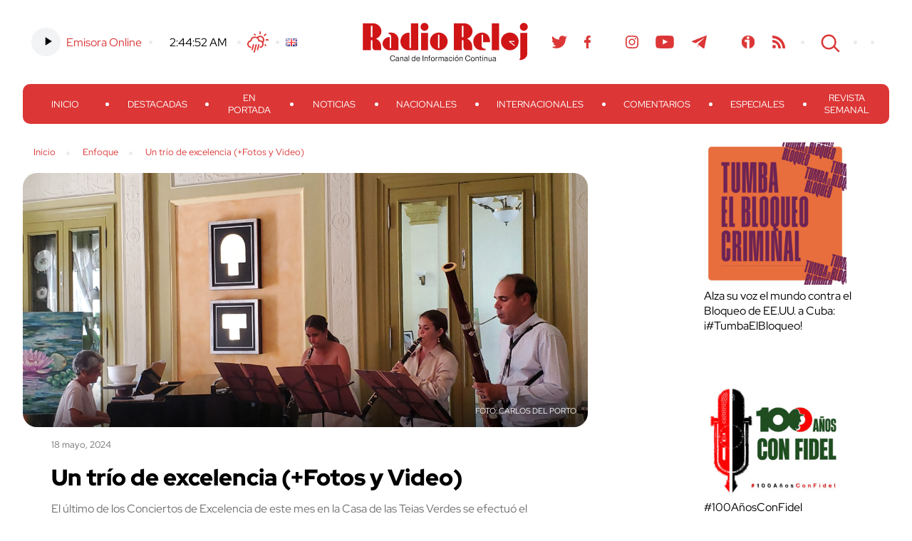

--- FILE ---
content_type: text/html; charset=UTF-8
request_url: https://www.radioreloj.cu/enfoque/un-trio-de-excelencia-fotos-y-video/
body_size: 19354
content:
<!DOCTYPE html>
<html lang="es-ES" xmlns:og="http://ogp.me/ns#" xmlns:fb="http://ogp.me/ns/fb#">
<head>
	<meta charset="UTF-8" />
    <meta name="viewport" content="width=device-width, initial-scale=1.0">
    <meta http-equiv="X-UA-Compatible" content="ie=edge">
	
	
	<title>
		     Un trío de excelencia (+Fotos y Video) - Radio Reloj, emisora cubana de la hora y las noticias	</title>	
	<link rel="shortcut icon" href="https://www.radioreloj.cu/wp-content/themes/radioreloj/favicon.png">
	<link rel="stylesheet" href="https://www.radioreloj.cu/wp-content/themes/radioreloj/style.css">
	<link rel="pingback" href="https://www.radioreloj.cu/xmlrpc.php">
		<meta name='robots' content='max-image-preview:large' />
<link rel='dns-prefetch' href='//static.addtoany.com' />
<link rel="alternate" type="application/rss+xml" title="Radio Reloj, emisora cubana de la hora y las noticias &raquo; Feed" href="https://www.radioreloj.cu/feed/" />
<link rel="alternate" type="application/rss+xml" title="Radio Reloj, emisora cubana de la hora y las noticias &raquo; Feed de los comentarios" href="https://www.radioreloj.cu/comments/feed/" />
<link rel="alternate" type="application/rss+xml" title="Radio Reloj, emisora cubana de la hora y las noticias &raquo; Comentario Un trío de excelencia (+Fotos y Video) del feed" href="https://www.radioreloj.cu/enfoque/un-trio-de-excelencia-fotos-y-video/feed/" />
<link rel="alternate" title="oEmbed (JSON)" type="application/json+oembed" href="https://www.radioreloj.cu/wp-json/oembed/1.0/embed?url=https%3A%2F%2Fwww.radioreloj.cu%2Fenfoque%2Fun-trio-de-excelencia-fotos-y-video%2F&#038;lang=es" />
<link rel="alternate" title="oEmbed (XML)" type="text/xml+oembed" href="https://www.radioreloj.cu/wp-json/oembed/1.0/embed?url=https%3A%2F%2Fwww.radioreloj.cu%2Fenfoque%2Fun-trio-de-excelencia-fotos-y-video%2F&#038;format=xml&#038;lang=es" />
<style id='wp-img-auto-sizes-contain-inline-css' type='text/css'>
img:is([sizes=auto i],[sizes^="auto," i]){contain-intrinsic-size:3000px 1500px}
/*# sourceURL=wp-img-auto-sizes-contain-inline-css */
</style>
<link rel='stylesheet' id='wa_chpcs_css_file-css' href='https://www.radioreloj.cu/wp-content/plugins/carousel-horizontal-posts-content-slider/assets/css/custom-style.css' type='text/css' media='all' />
<link rel='stylesheet' id='wc-captcha-frontend-css' href='https://www.radioreloj.cu/wp-content/plugins/wc-captcha/css/frontend.css' type='text/css' media='all' />
<link rel='stylesheet' id='addtoany-css' href='https://www.radioreloj.cu/wp-content/plugins/add-to-any/addtoany.min.css' type='text/css' media='all' />
<script type="text/javascript" src="https://www.radioreloj.cu/wp-includes/js/jquery/jquery.min.js" id="jquery-core-js"></script>
<script type="text/javascript" src="https://www.radioreloj.cu/wp-includes/js/jquery/jquery-migrate.min.js" id="jquery-migrate-js"></script>
<script type="text/javascript" id="addtoany-core-js-before">
/* <![CDATA[ */
window.a2a_config=window.a2a_config||{};a2a_config.callbacks=[];a2a_config.overlays=[];a2a_config.templates={};a2a_localize = {
	Share: "Compartir",
	Save: "Guardar",
	Subscribe: "Suscribir",
	Email: "Correo electrónico",
	Bookmark: "Marcador",
	ShowAll: "Mostrar todo",
	ShowLess: "Mostrar menos",
	FindServices: "Encontrar servicio(s)",
	FindAnyServiceToAddTo: "Encuentra al instante cualquier servicio para añadir a",
	PoweredBy: "Funciona con",
	ShareViaEmail: "Compartir por correo electrónico",
	SubscribeViaEmail: "Suscribirse a través de correo electrónico",
	BookmarkInYourBrowser: "Añadir a marcadores de tu navegador",
	BookmarkInstructions: "Presiona «Ctrl+D» o «\u2318+D» para añadir esta página a marcadores",
	AddToYourFavorites: "Añadir a tus favoritos",
	SendFromWebOrProgram: "Enviar desde cualquier dirección o programa de correo electrónico ",
	EmailProgram: "Programa de correo electrónico",
	More: "Más&#8230;",
	ThanksForSharing: "¡Gracias por compartir!",
	ThanksForFollowing: "¡Gracias por seguirnos!"
};

a2a_config.icon_color="transparent,#dc3636";

//# sourceURL=addtoany-core-js-before
/* ]]> */
</script>
<script type="text/javascript" defer src="https://static.addtoany.com/menu/page.js" id="addtoany-core-js"></script>
<script type="text/javascript" defer src="https://www.radioreloj.cu/wp-content/plugins/add-to-any/addtoany.min.js" id="addtoany-jquery-js"></script>
<script type="text/javascript" src="https://www.radioreloj.cu/wp-content/plugins/carousel-horizontal-posts-content-slider/assets/js/caroufredsel/jquery.transit.min.js" id="wa_chpcs_transit-js"></script>
<script type="text/javascript" src="https://www.radioreloj.cu/wp-content/plugins/carousel-horizontal-posts-content-slider/assets/js/caroufredsel/jquery.lazyload.min.js" id="wa_chpcs_lazyload-js"></script>
<script type="text/javascript" src="https://www.radioreloj.cu/wp-content/plugins/carousel-horizontal-posts-content-slider/assets/js/caroufredsel/jquery.carouFredSel-6.2.1-packed.js" id="wa_chpcs_caroufredsel_script-js"></script>
<script type="text/javascript" src="https://www.radioreloj.cu/wp-content/plugins/carousel-horizontal-posts-content-slider/assets/js/caroufredsel/jquery.touchSwipe.min.js" id="wa_chpcs_touch_script-js"></script>
<script type="text/javascript" src="https://www.radioreloj.cu/wp-content/plugins/stop-user-enumeration/frontend/js/frontend.js" id="stop-user-enumeration-js" defer="defer" data-wp-strategy="defer"></script>
<link rel="https://api.w.org/" href="https://www.radioreloj.cu/wp-json/" /><link rel="alternate" title="JSON" type="application/json" href="https://www.radioreloj.cu/wp-json/wp/v2/posts/539047" /><link rel="canonical" href="https://www.radioreloj.cu/enfoque/un-trio-de-excelencia-fotos-y-video/" />
<link rel='shortlink' href='https://www.radioreloj.cu/?p=539047' />
		<style type="text/css">.pp-podcast {opacity: 0;}</style>
		<style type='text/css'>.rp4wp-related-posts ul{width:100%;padding:0;margin:0;float:left;}
.rp4wp-related-posts ul>li{list-style:none;padding:0;margin:0;padding-bottom:20px;clear:both;}
.rp4wp-related-posts ul>li>p{margin:0;padding:0;}
.rp4wp-related-post-image{width:35%;padding-right:25px;-moz-box-sizing:border-box;-webkit-box-sizing:border-box;box-sizing:border-box;float:left;}</style>

<!-- START - Heateor Open Graph Meta Tags 1.1.12 -->
<meta property="og:image" content="https://www.radioreloj.cu/wp-content/uploads/2024/05/20240517_153521-1-scaled.jpg"/>
<meta property="og:image:width" content="2560"/>
<meta property="og:image:height" content="1920"/>
<meta property="og:description" content="El último de los Conciertos de Excelencia de este mes en la Casa de las Tejas Verdes se efectuó el viernes 17 y tuvo como invitados del maestro Cecilio Tieles Ferrer al Trío Dulcián, conformado por Maray Viyella en el clarinete, Paula Suarez en el piano y Abraham Castillo en el fagot y como director"/>
<meta name="twitter:title" content="Un trío de excelencia (+Fotos y Video)"/>
<meta name="twitter:url" content="https://www.radioreloj.cu/enfoque/un-trio-de-excelencia-fotos-y-video/"/>
<meta name="twitter:description" content="El último de los Conciertos de Excelencia de este mes en la Casa de las Tejas Verdes se efectuó el viernes 17 y tuvo como invitados del maestro Cecilio Tieles Ferrer al Trío Dulcián, conformado por Maray Viyella en el clarinete, Paula Suarez en el piano y Abraham Castillo en el fagot y como director"/>
<meta name="twitter:image" content="https://www.radioreloj.cu/wp-content/uploads/2024/05/20240517_153521-1-scaled.jpg"/>
<meta name="twitter:card" content="summary"/>
<!-- END - Heateor Open Graph Meta Tags -->


<link rel='stylesheet' id='mediaelement-css' href='https://www.radioreloj.cu/wp-includes/js/mediaelement/mediaelementplayer-legacy.min.css' type='text/css' media='all' />
<link rel='stylesheet' id='wp-mediaelement-css' href='https://www.radioreloj.cu/wp-includes/js/mediaelement/wp-mediaelement.min.css' type='text/css' media='all' />
<style id='breadcrumb-style-inline-css' type='text/css'>

        .breadcrumb-container {
            font-size: 13px;
        }
        .breadcrumb-container ul {
            margin: 0;
            padding: 0;
        }
        .breadcrumb-container li {
            box-sizing: unset;
            display: inline-block;
            margin: 0;
            padding: 0;
        }
        .breadcrumb-container li a {
            box-sizing: unset;
            padding: 0 10px;
        }
        .breadcrumb-container {
                    }

        .breadcrumb-container li a {
                    }

        .breadcrumb-container li .separator {
                    }
        .breadcrumb-container li:last-child .separator {
            display: none;
        }
        .breadcrumb-container.theme1 li {
            margin: 0;
            padding: 0;
        }
        .breadcrumb-container.theme1 a {
            background: ;
            display: inline-block;
            margin: 0 5px;
            padding: 5px 10px;
            text-decoration: none;
        }
    .breadcrumb-container{}
.breadcrumb-container ul{}
.breadcrumb-container li{}
.breadcrumb-container a{}
.breadcrumb-container .separator{}

/*# sourceURL=breadcrumb-style-inline-css */
</style>
</head>

<body class="wp-singular post-template-default single single-post postid-539047 single-format-standard wp-theme-radioreloj">

	<section id="search-content">
		<button class="btn close" id="search-close-btn">cerrar</button>

		<div class="search-form">
    <form action="https://www.radioreloj.cu/" id="searchform" method="get">
        <div>
            <!-- <label for="s" class="screen-reader-text">Search for:</label> -->
            <input type="text" id="s" name="s" class="search-box" value="" placeholder="Buscar..." />
            <!--input type="submit" value="Search" id="searchsubmit" /-->
        </div>
    </form>
</div><!-- /search-form -->		
	</section><!-- /search-content -->

	<header>
		<div class="wrapper">
			<section class="h-top-content">
				<div class="h-top-col h-left-col">
					<ul>
						<li>
							<div class="emisora">
																<!-- Online Sound Stream -->
								<div class="main-audio-content">
									<audio controls="play/pause"><source src="https://icecast.teveo.cu/b3jbfThq" type="audio/mp3" /></audio>
			  					</div>
								<a href="https://www.radioreloj.cu/multimedia/radio-reloj-audio-en-vivo/">Emisora Online</a>
							</div>
						</li>
						<li>
							<div class="time">
								<a href="//24timezones.com/current_time/cuba_havana_clock.php" style="text-decoration: none" class="clock24" id="tz24-1602093878-cc11873-eyJob3VydHlwZSI6MTIsInNob3dkYXRlIjoiMCIsInNob3dzZWNvbmRzIjoiMSIsInNob3d0aW1lem9uZSI6IjAiLCJ0eXBlIjoiZCIsImxhbmciOiJlbiJ9" title="Time - Havana" target="_blank" rel="nofollow"></a>
								<script type="text/javascript" src="//w.24timezones.com/l.js" async></script>
							</div>
						</li>
						<li>
							<div class="weather">
								<!-- Weather -->
								<a href="http://www.radioreloj.cu/estado-del-tiempo-en-cuba/">Clima</a>
							</div>
						</li>
						<li>
							<div class="lang-selector">
								<div><ul>
	<li class="lang-item lang-item-1629 lang-item-en no-translation lang-item-first"><a lang="en-US" hreflang="en-US" href="https://www.radioreloj.cu/home/"><img src="[data-uri]" alt="English" width="16" height="11" style="width: 16px; height: 11px;" /></a></li>
</ul>
</div>							</div>
						</li>
					</ul>
				</div><!-- /h-left-col -->
				
				<a href="https://www.radioreloj.cu" alt="Radio Reloj, emisora cubana de la hora y las noticias" class="logo">Radio Reloj</a>

				<div class="h-top-col h-right-col">
					<ul>
						<li class="social-menu"><div class="menu-social-menu-container"><ul id="menu-social-menu" class="menu"><li id="menu-item-138071" class="menu-item menu-item-type-custom menu-item-object-custom menu-item-138071"><a href="https://twitter.com/RadioRelojCuba">Twitter</a></li>
<li id="menu-item-138070" class="menu-item menu-item-type-custom menu-item-object-custom menu-item-138070"><a href="https://www.facebook.com/RadioRelojdeCuba">Facebook</a></li>
<li id="menu-item-548362" class="menu-item menu-item-type-custom menu-item-object-custom menu-item-548362"><a href="https://www.threads.net/@radiorelojcuba">Threads</a></li>
<li id="menu-item-224233" class="menu-item menu-item-type-custom menu-item-object-custom menu-item-224233"><a href="https://www.instagram.com/radiorelojcuba/">Instagram</a></li>
<li id="menu-item-138073" class="menu-item menu-item-type-custom menu-item-object-custom menu-item-138073"><a href="https://www.youtube.com/c/RadioRelojCuba">Youtube</a></li>
<li id="menu-item-224234" class="menu-item menu-item-type-custom menu-item-object-custom menu-item-224234"><a href="https://t.me/radiorelojcuba">Telegram</a></li>
<li id="menu-item-275822" class="teveo menu-item menu-item-type-custom menu-item-object-custom menu-item-275822"><a href="https://teveo.cu/channel/RqrSMDqFZXVSfAN7">Teveo</a></li>
<li id="menu-item-138075" class="menu-item menu-item-type-custom menu-item-object-custom menu-item-138075"><a href="https://www.ivoox.com/podcast-radio-reloj-cuba_sq_f1492708_1.html">Ivoox</a></li>
<li id="menu-item-223797" class="rss menu-item menu-item-type-custom menu-item-object-custom menu-item-223797"><a href="http://www.radioreloj.cu/feed/">RSS</a></li>
</ul></div></li>
						<li><button class="btn" id="search-btn">Search</button></li>
						<li><button class="menu-display" id="menu-display-btn"><span></span></button></li>
						<li><div class="lang-selector"><div><ul>
	<li class="lang-item lang-item-1629 lang-item-en no-translation lang-item-first"><a lang="en-US" hreflang="en-US" href="https://www.radioreloj.cu/home/"><img src="[data-uri]" alt="English" width="16" height="11" style="width: 16px; height: 11px;" /></a></li>
</ul>
</div></div></li>
					</ul>
				</div><!-- /h-right-col -->
			</section><!-- /h-top-content -->
			<nav id="main-menu">
				<button class="btn close" id="close-main-menu">cerrar</button>
				<div class="emisora-menu">
					<div class="emisora">
						<!-- Online Sound Stream -->
						<div class="main-audio-content">
							<audio controls="play/pause"><source src="https://icecast.teveo.cu/b3jbfThq" type="audio/mp3" /></audio>
						</div>
						<a href="">Emisora Online</a>
					</div>
			  	</div>
				<div class="menu-principal-container"><ul id="menu-principal" class="menu"><li id="menu-item-371854" class="menu-item menu-item-type-custom menu-item-object-custom menu-item-home menu-item-371854"><a href="https://www.radioreloj.cu/">Inicio</a></li>
<li id="menu-item-371849" class="menu-item menu-item-type-custom menu-item-object-custom menu-item-371849"><a href="https://www.radioreloj.cu/destacadas/">Destacadas</a></li>
<li id="menu-item-371853" class="menu-item menu-item-type-custom menu-item-object-custom menu-item-371853"><a href="https://www.radioreloj.cu/en-portada/">En Portada</a></li>
<li id="menu-item-332148" class="menu-item menu-item-type-custom menu-item-object-custom menu-item-332148"><a href="https://www.radioreloj.cu/noticias-radio-reloj/">Noticias</a></li>
<li id="menu-item-371850" class="menu-item menu-item-type-custom menu-item-object-custom menu-item-371850"><a href="https://www.radioreloj.cu/nacionales/">Nacionales</a></li>
<li id="menu-item-371851" class="menu-item menu-item-type-custom menu-item-object-custom menu-item-371851"><a href="https://www.radioreloj.cu/internacionales/">Internacionales</a></li>
<li id="menu-item-371852" class="menu-item menu-item-type-custom menu-item-object-custom menu-item-371852"><a href="https://www.radioreloj.cu/comentarios/">Comentarios</a></li>
<li id="menu-item-297306" class="menu-item menu-item-type-custom menu-item-object-custom menu-item-297306"><a href="http://www.radioreloj.cu/tag/Reloj-Especiales/">Especiales</a></li>
<li id="menu-item-402444" class="menu-item menu-item-type-taxonomy menu-item-object-category menu-item-402444"><a href="https://www.radioreloj.cu/category/revista-semanal/">Revista Semanal</a></li>
</ul></div>			</nav>
		</div><!-- /wrapper -->
	</header>

	<div class="main-wrapper wrapper">


<div class="main-template-2col">
	<div class="main-col">
		<div class="breadcrumb"><nav aria-label="breadcrumbs">
            <div class="breadcrumb-container theme1">
                <ol>
                    <li><a title="Inicio" href="#"><span>Inicio</span></a><span class="separator">»</span></li>
    <li><a title="Enfoque" href="https://www.radioreloj.cu/category/enfoque/"><span>Enfoque</span></a><span class="separator">»</span></li>
    <li><a title="Un trío de excelencia (+Fotos y Video)" href="https://www.radioreloj.cu/enfoque/un-trio-de-excelencia-fotos-y-video/"><span>Un trío de excelencia (+Fotos y Video)</span></a><span class="separator">»</span></li>
                    </ol>
            </div>
        </nav>    <script type="application/ld+json">
        {
            "@context": "http://schema.org",
            "@type": "BreadcrumbList",
            "itemListElement": [
                 {
                            "@type": "ListItem",
                            "position": 2,
                            "item": {
                                "@id": "https://www.radioreloj.cu",
                                "name": "Inicio"
                            }
                        }
                        ,                 {
                            "@type": "ListItem",
                            "position": 3,
                            "item": {
                                "@id": "https://www.radioreloj.cu/category/enfoque/",
                                "name": "Enfoque"
                            }
                        }
                        ,                 {
                            "@type": "ListItem",
                            "position": 4,
                            "item": {
                                "@id": "https://www.radioreloj.cu/enfoque/un-trio-de-excelencia-fotos-y-video/",
                                "name": "Un trío de excelencia (+Fotos y Video)"
                            }
                        }
                                                    ]
        }
    </script>
   
    <script>
            </script>
</div>
					<article class="post-539047 post type-post status-publish format-standard has-post-thumbnail hentry category-enfoque tag-cuba tag-la-haban tag-trio" id="post-539047">

				<div class="post-intro">
											<div class="img-box img-content metainfo"  style="background-image: url(https://www.radioreloj.cu/wp-content/uploads/2024/05/20240517_153521-1-scaled.jpg);">						
							<div class="img-metainfo photo-title"></div>
							<div class="img-metainfo photo-author">Carlos del Porto</div>
						</div>
										<div class="pub-wrap">
						<span class="date">18 mayo, 2024</span>
						<h3>Un trío de excelencia (+Fotos y Video)</h3>
						<div class="excerpt"><p>El último de los Conciertos de Excelencia de este mes en la Casa de las Tejas Verdes se efectuó el viernes 17 y tuvo como invitados del maestro Cecilio Tieles Ferrer al Trío Dulcián, conformado por Maray Viyella en el clarinete, Paula Suarez en el piano y Abraham Castillo en el fagot y como director, el grupo invitó a Rebeca de Cecilia Martínez, en el oboe. La función se realizó en el marco del Día Internacional de los Museos, que tuvo como consigna “Museos por la educación y la investigación”.</p>
</div>
					</div><!-- /pub-wrap -->
				</div><!-- /post-intro -->
				
				<div class="author-share">
					<div class="share-content">
						<div class="author-content">
							<a href="https://www.radioreloj.cu/author/porto/" title="Entradas de Carlos del Porto Blanco" class="author url fn" rel="author">Carlos del Porto Blanco</a>						</div>
						<div class="net-links">
							<div class="a2a_kit a2a_kit_size_22 addtoany_list" data-a2a-url="https://www.radioreloj.cu/enfoque/un-trio-de-excelencia-fotos-y-video/" data-a2a-title="Un trío de excelencia (+Fotos y Video)"><a class="a2a_button_facebook" href="https://www.addtoany.com/add_to/facebook?linkurl=https%3A%2F%2Fwww.radioreloj.cu%2Fenfoque%2Fun-trio-de-excelencia-fotos-y-video%2F&amp;linkname=Un%20tr%C3%ADo%20de%20excelencia%20%28%2BFotos%20y%20Video%29" title="Facebook" rel="nofollow noopener" target="_blank"></a><a class="a2a_button_twitter" href="https://www.addtoany.com/add_to/twitter?linkurl=https%3A%2F%2Fwww.radioreloj.cu%2Fenfoque%2Fun-trio-de-excelencia-fotos-y-video%2F&amp;linkname=Un%20tr%C3%ADo%20de%20excelencia%20%28%2BFotos%20y%20Video%29" title="Twitter" rel="nofollow noopener" target="_blank"></a><a class="a2a_button_telegram" href="https://www.addtoany.com/add_to/telegram?linkurl=https%3A%2F%2Fwww.radioreloj.cu%2Fenfoque%2Fun-trio-de-excelencia-fotos-y-video%2F&amp;linkname=Un%20tr%C3%ADo%20de%20excelencia%20%28%2BFotos%20y%20Video%29" title="Telegram" rel="nofollow noopener" target="_blank"></a><a class="a2a_button_whatsapp" href="https://www.addtoany.com/add_to/whatsapp?linkurl=https%3A%2F%2Fwww.radioreloj.cu%2Fenfoque%2Fun-trio-de-excelencia-fotos-y-video%2F&amp;linkname=Un%20tr%C3%ADo%20de%20excelencia%20%28%2BFotos%20y%20Video%29" title="WhatsApp" rel="nofollow noopener" target="_blank"></a></div>						</div>
						<div class="comments-number">
							<span class="number">0</span>
							<span class="tags">Comentarios</span>
						</div>
					</div><!-- /share-content -->
				</div><!-- /author-share -->
				
				<div class="post-content">
					<div class="addtoany_share_save_container addtoany_content addtoany_content_top"><div class="addtoany_header">Compartir</div><div class="a2a_kit a2a_kit_size_22 addtoany_list" data-a2a-url="https://www.radioreloj.cu/enfoque/un-trio-de-excelencia-fotos-y-video/" data-a2a-title="Un trío de excelencia (+Fotos y Video)"><a class="a2a_button_facebook" href="https://www.addtoany.com/add_to/facebook?linkurl=https%3A%2F%2Fwww.radioreloj.cu%2Fenfoque%2Fun-trio-de-excelencia-fotos-y-video%2F&amp;linkname=Un%20tr%C3%ADo%20de%20excelencia%20%28%2BFotos%20y%20Video%29" title="Facebook" rel="nofollow noopener" target="_blank"></a><a class="a2a_button_twitter" href="https://www.addtoany.com/add_to/twitter?linkurl=https%3A%2F%2Fwww.radioreloj.cu%2Fenfoque%2Fun-trio-de-excelencia-fotos-y-video%2F&amp;linkname=Un%20tr%C3%ADo%20de%20excelencia%20%28%2BFotos%20y%20Video%29" title="Twitter" rel="nofollow noopener" target="_blank"></a><a class="a2a_button_telegram" href="https://www.addtoany.com/add_to/telegram?linkurl=https%3A%2F%2Fwww.radioreloj.cu%2Fenfoque%2Fun-trio-de-excelencia-fotos-y-video%2F&amp;linkname=Un%20tr%C3%ADo%20de%20excelencia%20%28%2BFotos%20y%20Video%29" title="Telegram" rel="nofollow noopener" target="_blank"></a><a class="a2a_button_whatsapp" href="https://www.addtoany.com/add_to/whatsapp?linkurl=https%3A%2F%2Fwww.radioreloj.cu%2Fenfoque%2Fun-trio-de-excelencia-fotos-y-video%2F&amp;linkname=Un%20tr%C3%ADo%20de%20excelencia%20%28%2BFotos%20y%20Video%29" title="WhatsApp" rel="nofollow noopener" target="_blank"></a></div></div><p>La música es el arte más directo, entra por el oído y va al corazón. Es la lengua universal de la humanidad. Astor Piazola</p>
<p>El último de los Conciertos de Excelencia de este mes en la Casa de las Tejas Verdes se efectuó el viernes 17 y tuvo como invitados del maestro Cecilio Tieles Ferrer al Trío Dulcián, conformado por Maray Viyella en el clarinete, Paula Suarez en el piano y Abraham Castillo en el fagot y como director, el grupo invitó a Rebeca de Cecilia Martínez, en el oboe. La función se realizó en el marco del Día Internacional de los Museos, que tuvo como consigna “Museos por la educación y la investigación”.</p>
<p>El concierto se organizó en cinco bloques temáticos, uno dedicado a la música francesa e italiana, el segundo al cine, el tercero a la sajona, el cuarto a la cubana y el quinto a la argentina.</p>
<p>La obra que inició la función fue <em>En Montagne</em>, opus 10, (pieza en trío con acompañamiento de piano) del compositor y director francés Antoine Mariotte, nacido en Aviñón, Vaucluse, Francia, el 22 de diciembre de 1875 y falleció en Izieux, Loire, el 30 de noviembre de 1944. A continuación, se ejecutó el Duo opus 55, tomado de la ópera Lucia di Lammermoor, del compositor dramático italiano Domenico Gaetano Maria Donizetti, en versión para clarinete, fagot y piano. Este músico nació en Bérgamo, Lombardía, actual Italia, el 29 de noviembre de 1797 y falleció en la misma ciudad, el 8 de abril de 1848. Fue muy prolífico y conocido por sus óperas.</p>
<p><img decoding="async" src="https://scontent-lga3-2.xx.fbcdn.net/v/t39.30808-6/442413940_7620245398054093_3899040106490952294_n.jpg?_nc_cat=101&amp;ccb=1-7&amp;_nc_sid=5f2048&amp;_nc_ohc=-zZisWnpj8wQ7kNvgH_g-HK&amp;_nc_ht=scontent-lga3-2.xx&amp;oh=00_AYCEfYkJ2k0mGyb9Ww-5hiX7JS1Fl-Ao23S-RvVBxUlPsQ&amp;oe=664F4BF3" alt="Puede ser una imagen de texto que dice &quot;Conciertos de Excelencia Anfitrión del espacio Maestro Cecilio Tieles Ferrer. Agrupación &quot;Trio Dulcián&quot; Maray Viyella (clarinete) Paula Suárez (pianista), y Abraham Castillo (director y fagotista) Invitada: Rebeca de Cecilia Martínez (oboe) Casa de las Tejas Verdes. 17 de mayo de 2024-3.30 3.30 p.m. 2024&quot;" /></p>
<p>Después se interpretó “El oboe de Gabriel”, en versión para oboe, fagot y piano, de la banda sonora de la película La misión, del compositor y director de orquesta italiano Ennio Morricone, nacido en Roma, Italia el 10 de noviembre de 1928 y murió el 6 de julio de 2020, en la misma ciudad. Es conocido por haber compuesto la banda sonora de más de 500 películas y series de televisión. Un tema antológico de la historia del cine fue lo siguiente que se escuchó, “Tema de amor de Romeo y Julieta” del film homónimo, compuesta por Giovanni Rota Rinaldi, más conocido como Nino Rota. Este compositor de música clásica y cinematográfica, nació en Milán, Italia, el 3 de diciembre de 1911 y murió en Roma, el 10 de abril de 1979.</p>
<p>Esta es una buena práctica que utilizan muchos grupos de cámara y orquestas sinfónicas en el mundo, incorporan en su repertorio temas de la banda sonora de películas famosas, con lo cual atraen a más público, que de otra forma no entrarían en contacto con la llamada música clásica. También se debe destacar que el director del trío comentó detalles del programa, lo que ayudó al auditorio a aumentar su cultura musical.</p>
<p>El tercer bloque estuvo conformado por Romanza, opus 2, para oboe y piano, del compositor danés Carl August Nielsen, nacido el 9 de junio de 1865 en Sortelung, Odense, Dinamarca y fallecido el 3 de octubre de 1931 en Copenhague, Dinamarca. La pieza concierto número 1, opus 113, en versión para clarinete, fagot y piano, del compositor, director de orquesta y pianista de música romántica alemán, Felix Mendelssohn, nacido en Hamburgo, actual Alemania, el 3 de febrero de 1809 y fallecido en Leipzig, actual Alemania, el 4 de noviembre de 1847.</p>
<p>El maestro Cecilio Tieles se encargó del cuarto bloque, el cual ejecutó al piano piezas del intérprete y compositor cubano Ernesto Sixto de la Asunción Lecuona Casado. Nacido en Guanabacoa, La Habana, el 6 de agosto de 1895 y fallecido en Santa Cruz de Tenerife, Canarias, España, el 29 de noviembre de 1963, los temas fueron La primera en la frente, A la antigua, La mulata y Minstrels, que forman parte de las danzas al estilo del siglo XIX y después de las danzas cubanas,  Ahí viene el chino y En tres por cuatro.</p>
<p>Para el cierre el Trío Dulcián escogió música argentina. El Andante de la sonata para clarinete y piano, del compositor y pianista argentino Carlos Vicente Guastavino, nacido en Santa Fe, Argentina, el 5 de abril de 1912 y fallecido en la misma ciudad el 29 de octubre de 2000 y El verano porteño, en versión para clarinete, fagot y piano del bandoneonista y compositor Astor Pantaleón Piazzolla, nacido en Mar del Plata, Argentina, el 11 de marzo de 1921 y fallecido en Buenos Aires, Argentina, el 4 de julio de 1992.</p>
<p>Como siempre la Casa de las Tejas Verdes, deja al visitante con ganas de regresar por el ambiente que se respira, la cultura del detalle que existe en cada sitio y porque no son solo el “lugar” en el que se realizan las conferencias, exposiciones o los conciertos, sino que todos sus trabajadores se comprometen con que sea un sitio de crecimiento cultural. Dificultades tienen muchas, pero las ganas de hacer bien su trabajo, son mayores. Ya saben, si me encuentran en alguna de sus actividades, me saludan.</p>
<p><iframe class="video" src="https://www.youtube.com/embed/PGvJwUTFqRY?rel=0" width="560" height="315" frameborder="0" allowfullscreen="allowfullscreen"><span data-mce-type="bookmark" style="display: inline-block; width: 0px; overflow: hidden; line-height: 0;" class="mce_SELRES_start">?</span><span data-mce-type="bookmark" style="display: inline-block; width: 0px; overflow: hidden; line-height: 0;" class="mce_SELRES_start">?</span></iframe></p>
<div class='rp4wp-related-posts'>
<ul>
<li><div class='rp4wp-related-post-content'>
<a href='https://www.radioreloj.cu/noticias-radio-reloj/sociedad/acoge-la-habana-congreso-sobre-cultura-comunitaria-fotos-video/'>Acoge La Habana Congreso sobre cultura comunitaria (Fotos-Video)</a><p>Con un acto en la Plaza de Armas del Centro Histórico de La Habana se&hellip;</p></div>
</li>
<li><div class='rp4wp-related-post-content'>
<a href='https://www.radioreloj.cu/destacadas/intercambian-en-la-habana-sobre-ciencias-penales-fotos/'>Intercambian en La Habana sobre Ciencias Penales (Fotos y Video)</a><p>Delegaciones de 10 países y más de 400 delegados, asisten al XV Encuentro Internacional Ciencias Penales y III Evento Legalidad, Derecho y Sociedad,&hellip;</p></div>
</li>
<li><div class='rp4wp-related-post-content'>
<a href='https://www.radioreloj.cu/noticias-radio-reloj/economia/concluyo-fiagrop-fotos/'>Concluyó FIAGROP (Fotos y Video)</a><p>Considerada superior a ediciones anteriores, este viernes concluyó la XXIV edición de la Feria Internacional&hellip;</p></div>
</li>
</ul>
</div>															<div class="tags">Etiquetas: <a href="https://www.radioreloj.cu/tag/cuba/" rel="tag">Cuba</a> - <a href="https://www.radioreloj.cu/tag/la-haban/" rel="tag">La Habana</a> - <a href="https://www.radioreloj.cu/tag/trio/" rel="tag">Trio</a></div>
									</div><!-- /post-content -->

								
					<div class="related-news">
						<h4>noticias relacionadas</h4>
						<div class='rp4wp-related-posts'>
<ul>
<li><div class='rp4wp-related-post-content'>
<a href='https://www.radioreloj.cu/noticias-radio-reloj/sociedad/acoge-la-habana-congreso-sobre-cultura-comunitaria-fotos-video/'>Acoge La Habana Congreso sobre cultura comunitaria (Fotos-Video)</a><p>Con un acto en la Plaza de Armas del Centro Histórico de La Habana se&hellip;</p></div>
</li>
<li><div class='rp4wp-related-post-content'>
<a href='https://www.radioreloj.cu/destacadas/intercambian-en-la-habana-sobre-ciencias-penales-fotos/'>Intercambian en La Habana sobre Ciencias Penales (Fotos y Video)</a><p>Delegaciones de 10 países y más de 400 delegados, asisten al XV Encuentro Internacional Ciencias Penales y III Evento Legalidad, Derecho y Sociedad,&hellip;</p></div>
</li>
<li><div class='rp4wp-related-post-content'>
<a href='https://www.radioreloj.cu/noticias-radio-reloj/economia/concluyo-fiagrop-fotos/'>Concluyó FIAGROP (Fotos y Video)</a><p>Considerada superior a ediciones anteriores, este viernes concluyó la XXIV edición de la Feria Internacional&hellip;</p></div>
</li>
</ul>
</div>					</div><!-- /related-news -->
				
								
				<div id="comments" class="comments-content">
		<div id="respond" class="comment-respond">
		<h3 id="reply-title" class="comment-reply-title">Deja una respuesta</h3><form action="https://www.radioreloj.cu/wp-comments-post.php" method="post" id="commentform" class="comment-form"><p class="comment-notes"><span id="email-notes">Tu dirección de correo electrónico no será publicada.</span> <span class="required-field-message">Los campos obligatorios están marcados con <span class="required">*</span></span></p><p class="comment-form-comment"><label for="comment">Comentario <span class="required">*</span></label> <textarea id="comment" name="comment" cols="45" rows="8" maxlength="65525" required="required"></textarea></p><p class="comment-form-author"><label for="author">Nombre</label> <input id="author" name="author" type="text" value="" size="30" maxlength="245" autocomplete="name" /></p>
<p class="comment-form-email"><label for="email">Correo electrónico</label> <input id="email" name="email" type="text" value="" size="30" maxlength="100" aria-describedby="email-notes" autocomplete="email" /></p>
<p class="comment-form-url"><label for="url">Web</label> <input id="url" name="url" type="text" value="" size="30" maxlength="200" autocomplete="url" /></p>

		<p class="wc_captcha-form">
			<label>Resuelve:<br/></label>
			<span>&#x73;e&#x73;e&#x6e;&#116;a&#x20;n&#x75;e&#x76;&#101; &#8722; <input type="text" size="2" length="2" id="wc-input" class="wc-input" name="wc-value" value="" aria-required="true"/> = &#x73;e&#x73;&#101;&#x6e;&#x74;a&#x20;&#115;&#x69;&#x65;t&#x65;</span>
		</p><p class="form-submit"><input name="submit" type="submit" id="submit" class="submit" value="Publicar el comentario" /> <input type='hidden' name='comment_post_ID' value='539047' id='comment_post_ID' />
<input type='hidden' name='comment_parent' id='comment_parent' value='0' />
</p></form>	</div><!-- #respond -->
	</div>			</article>
			</div><!-- /main-col -->
	<aside>

	<section class="main-links">
    	<li id="media_image-22" class="widget widget_media_image"><div style="width: 210px" class="wp-caption alignnone"><a href="https://www.radioreloj.icrt.cu/category/cubavsbloqueo/"><img width="200" height="200" src="https://www.radioreloj.cu/wp-content/uploads/2025/01/Tumba-el-Bloqueo-300x300.jpg" class="image wp-image-562091  attachment-200x200 size-200x200" alt="Alza su voz el mundo contra el Bloqueo de EE.UU. a Cuba: ¡#TumbaElBloqueo!" style="max-width: 100%; height: auto;" decoding="async" loading="lazy" srcset="https://www.radioreloj.cu/wp-content/uploads/2025/01/Tumba-el-Bloqueo-300x300.jpg 300w, https://www.radioreloj.cu/wp-content/uploads/2025/01/Tumba-el-Bloqueo-150x150.jpg 150w, https://www.radioreloj.cu/wp-content/uploads/2025/01/Tumba-el-Bloqueo.jpg 700w" sizes="auto, (max-width: 200px) 100vw, 200px" /></a><p class="wp-caption-text">Alza su voz el mundo contra el Bloqueo de EE.UU. a Cuba: ¡#TumbaElBloqueo! </p></div></li>
<li id="media_image-26" class="widget widget_media_image"><div style="width: 210px" class="wp-caption alignnone"><a href="https://www.radioreloj.cu/category/fidel-entre-nosotros/"><img width="200" height="157" src="https://www.radioreloj.cu/wp-content/uploads/2025/11/Radio-Reloj-100-anos-con-Fidel--300x236.jpg" class="image wp-image-605815  attachment-200x157 size-200x157" alt="#100AñosConFidel" style="max-width: 100%; height: auto;" decoding="async" loading="lazy" srcset="https://www.radioreloj.cu/wp-content/uploads/2025/11/Radio-Reloj-100-anos-con-Fidel--300x236.jpg 300w, https://www.radioreloj.cu/wp-content/uploads/2025/11/Radio-Reloj-100-anos-con-Fidel--768x603.jpg 768w, https://www.radioreloj.cu/wp-content/uploads/2025/11/Radio-Reloj-100-anos-con-Fidel-.jpg 800w" sizes="auto, (max-width: 200px) 100vw, 200px" /></a><p class="wp-caption-text">#100AñosConFidel</p></div></li>
<li id="media_image-25" class="widget widget_media_image"><div style="width: 210px" class="wp-caption alignnone"><a href="https://www.radioreloj.cu/podcast-esprint-100/"><img width="200" height="200" src="https://www.radioreloj.cu/wp-content/uploads/2025/04/ESPRINT-100-Logo-300x300.jpeg" class="image wp-image-571663  attachment-200x200 size-200x200" alt="#Esprint100: Resumen semanal de Radio Reloj con lo más importante del #deportecubano." style="max-width: 100%; height: auto;" decoding="async" loading="lazy" srcset="https://www.radioreloj.cu/wp-content/uploads/2025/04/ESPRINT-100-Logo-300x300.jpeg 300w, https://www.radioreloj.cu/wp-content/uploads/2025/04/ESPRINT-100-Logo-800x800.jpeg 800w, https://www.radioreloj.cu/wp-content/uploads/2025/04/ESPRINT-100-Logo-150x150.jpeg 150w, https://www.radioreloj.cu/wp-content/uploads/2025/04/ESPRINT-100-Logo-768x768.jpeg 768w, https://www.radioreloj.cu/wp-content/uploads/2025/04/ESPRINT-100-Logo.jpeg 1024w" sizes="auto, (max-width: 200px) 100vw, 200px" /></a><p class="wp-caption-text">#Esprint100: Resumen semanal de Radio Reloj con lo más importante del #deportecubano.</p></div></li>
<li id="media_image-20" class="widget widget_media_image"><div style="width: 210px" class="wp-caption alignnone"><a href="https://www.radioreloj.cu/destacadas/reconocen-en-el-mundo-el-liderazgo-de-la-revolucion-cubana/"><img width="200" height="200" src="https://www.radioreloj.cu/wp-content/uploads/2025/01/66-Revolucion-Cubana-300x300.jpg" class="image wp-image-562090  attachment-200x200 size-200x200" alt="66 aniversario del triunfo de la Revolución. Con la fuerza de la unidad." style="max-width: 100%; height: auto;" decoding="async" loading="lazy" srcset="https://www.radioreloj.cu/wp-content/uploads/2025/01/66-Revolucion-Cubana-300x300.jpg 300w, https://www.radioreloj.cu/wp-content/uploads/2025/01/66-Revolucion-Cubana-150x150.jpg 150w, https://www.radioreloj.cu/wp-content/uploads/2025/01/66-Revolucion-Cubana.jpg 740w" sizes="auto, (max-width: 200px) 100vw, 200px" /></a><p class="wp-caption-text">66 aniversario del triunfo de la Revolución. Con la fuerza de la unidad.</p></div></li>
	</section><!-- /main-links -->
	
	<div id="media_audio-8" class="widget widget_media_audio"><h2>Matutino de Radio Reloj (I)</h2><audio class="wp-audio-shortcode" id="audio-539047-1" preload="none" style="width: 100%;" controls="controls"><source type="audio/mpeg" src="http://www.radioreloj.cu/Matutino-1.mp3?_=1" /><source type="audio/mpeg" src="http://www.radioreloj.cu/Matutino-1.mp3?_=1" /><a href="http://www.radioreloj.cu/Matutino-1.mp3">http://www.radioreloj.cu/Matutino-1.mp3</a></audio></div><div id="media_audio-9" class="widget widget_media_audio"><h2>Matutino de Radio Reloj (II)</h2><audio class="wp-audio-shortcode" id="audio-539047-2" preload="none" style="width: 100%;" controls="controls"><source type="audio/mpeg" src="http://www.radioreloj.cu/Matutino-2.mp3?_=2" /><source type="audio/mpeg" src="http://www.radioreloj.cu/Matutino-2.mp3?_=2" /><a href="http://www.radioreloj.cu/Matutino-2.mp3">http://www.radioreloj.cu/Matutino-2.mp3</a></audio></div>
		<div id="recent-posts-2" class="widget widget_recent_entries">
		<h2>Minuto a minuto</h2>
		<ul>
											<li>
					<a href="https://www.radioreloj.cu/efemeride-ciencia/nace-el-quimico-aleman-felix-hoffmann/">Nace el químico alemán Felix Hoffmann.</a>
									</li>
											<li>
					<a href="https://www.radioreloj.cu/destacadas/inicio-ministro-ruso-del-interior-visita-oficial-a-cuba/">Inició ministro ruso del Interior visita oficial a Cuba</a>
									</li>
											<li>
					<a href="https://www.radioreloj.cu/destacadas/lamenta-diaz-canel-accidente-ferroviario-en-espana/">Lamenta Díaz-Canel accidente ferroviario en España</a>
									</li>
											<li>
					<a href="https://www.radioreloj.cu/efemeride-ciencia/se-funda-la-villa-de-san-sebastian-hoy-conocida-como-sain-alto-mexico/">Se funda la villa de San Sebastián, hoy conocida como Saín Alto, México.</a>
									</li>
											<li>
					<a href="https://www.radioreloj.cu/noticias-radio-reloj/sociedad/ejecutan-en-santiago-de-cuba-inversiones-en-redes-hidraulicas/">Ejecutan en Santiago de Cuba inversiones en redes hidráulicas</a>
									</li>
											<li>
					<a href="https://www.radioreloj.cu/noticias-radio-reloj/nacionales/felicita-presidente-cubano-al-actor-fernando-hechavarria/">Felicita presidente cubano al actor Fernando Hechavarría</a>
									</li>
											<li>
					<a href="https://www.radioreloj.cu/destacadas/canciller-de-cuba-rechaza-declaraciones-de-grabriel-boric/">Canciller de Cuba rechaza declaraciones de Grabriel Boric</a>
									</li>
											<li>
					<a href="https://www.radioreloj.cu/en-portada/alentadores-resultados-con-jusvinza-audio/">Alentadores resultados con Jusvinza (+Audio)</a>
									</li>
											<li>
					<a href="https://www.radioreloj.cu/noticias-radio-reloj/cultura/otorgan-a-fernando-hechavarria-el-premio-nacional-de-teatro/">Otorgan a Fernando Hechavarría el Premio Nacional de Teatro</a>
									</li>
											<li>
					<a href="https://www.radioreloj.cu/noticias-radio-reloj/salud/medicamento-cubano-con-avances-en-tratamiento-del-cancer/">Medicamento cubano con avances en tratamiento del cáncer</a>
									</li>
					</ul>

		</div><div id="podcast_player_widget-3" class="widget podcast_player"><h2>Podcast Reloj</h2></div><div id="categories-2" class="widget widget_categories"><h2>Categorías de contenidos</h2><form action="https://www.radioreloj.cu" method="get"><label class="screen-reader-text" for="cat">Categorías de contenidos</label><select  name='cat' id='cat' class='postform'>
	<option value='-1'>Elegir la categoría</option>
	<option class="level-0" value="176">Fidel Castro</option>
	<option class="level-0" value="56">Congresos del Partido Comunista de Cuba</option>
	<option class="level-0" value="6707">Cumbre CELAC</option>
	<option class="level-0" value="110413">La Voz del Oyente</option>
	<option class="level-0" value="175">1ro de Mayo</option>
	<option class="level-0" value="6977">Serie del Caribe</option>
	<option class="level-0" value="112292">#MejorEsPosible</option>
	<option class="level-0" value="7107">13 de Marzo</option>
	<option class="level-0" value="178">Cumbre del Caribe</option>
	<option class="level-0" value="7647">Clásico Mundial de Béisbol</option>
	<option class="level-0" value="210">Multimedia</option>
	<option class="level-0" value="11019">Aniversario 50 muerte del Che</option>
	<option class="level-0" value="2387">Asamblea Nacional</option>
	<option class="level-0" value="12401">Elecciones generales en Cuba</option>
	<option class="level-0" value="2520">26 de Julio</option>
	<option class="level-0" value="12871">Verano en Cuba</option>
	<option class="level-0" value="3242">Fidel entre nosotros</option>
	<option class="level-0" value="16015">Festival Mundial de la Juventud y los Estudiantes</option>
	<option class="level-0" value="4009">Tenemos memoria</option>
	<option class="level-0" value="17907">Revista Semanal</option>
	<option class="level-1" value="173">&nbsp;&nbsp;&nbsp;Articulos</option>
	<option class="level-1" value="171">&nbsp;&nbsp;&nbsp;El lenguaje</option>
	<option class="level-1" value="16">&nbsp;&nbsp;&nbsp;Historia</option>
	<option class="level-1" value="172">&nbsp;&nbsp;&nbsp;La cocina de Paquita</option>
	<option class="level-1" value="28">&nbsp;&nbsp;&nbsp;Lacónica Crónica</option>
	<option class="level-0" value="4139">Cumbre MNOAL</option>
	<option class="level-0" value="17909">Coberturas</option>
	<option class="level-0" value="4430">Huracán</option>
	<option class="level-0" value="17949">Guerras de Independencia</option>
	<option class="level-0" value="4725">Cuba vs Bloqueo</option>
	<option class="level-0" value="61418">Enfoque</option>
	<option class="level-0" value="20">Noticias</option>
	<option class="level-1" value="97997">&nbsp;&nbsp;&nbsp;Juegos Olímpicos</option>
	<option class="level-1" value="43">&nbsp;&nbsp;&nbsp;Nacionales</option>
	<option class="level-1" value="53090">&nbsp;&nbsp;&nbsp;Economía</option>
	<option class="level-1" value="29">&nbsp;&nbsp;&nbsp;Salud</option>
	<option class="level-1" value="21">&nbsp;&nbsp;&nbsp;Cultura</option>
	<option class="level-1" value="23">&nbsp;&nbsp;&nbsp;Deportes</option>
	<option class="level-1" value="30">&nbsp;&nbsp;&nbsp;Educación</option>
	<option class="level-1" value="169">&nbsp;&nbsp;&nbsp;Sociedad</option>
	<option class="level-1" value="25">&nbsp;&nbsp;&nbsp;Ciencia</option>
	<option class="level-1" value="89976">&nbsp;&nbsp;&nbsp;Visión país</option>
	<option class="level-1" value="22">&nbsp;&nbsp;&nbsp;Internacionales</option>
	<option class="level-1" value="109813">&nbsp;&nbsp;&nbsp;Elecciones</option>
	<option class="level-1" value="86339">&nbsp;&nbsp;&nbsp;Coronavirus</option>
	<option class="level-0" value="5348">Festival de Cine Latinoamericano</option>
	<option class="level-0" value="72397">Juegos Panamericanos</option>
	<option class="level-0" value="44">Comentarios</option>
	<option class="level-0" value="5480">Hasta Siempre Fidel</option>
	<option class="level-0" value="91827">En Portada</option>
	<option class="level-0" value="49">Noticias Destacadas</option>
	<option class="level-0" value="6653">Crónicas porteñas</option>
	<option class="level-0" value="96800">Efeméride/Ciencia</option>
	<option class="level-0" value="50">Cumbre de las Américas</option>
	<option class="level-0" value="6669">Radio Reloj 70&#215;70</option>
	<option class="level-0" value="102861">Especiales</option>
</select>
</form><script type="text/javascript">
/* <![CDATA[ */

( ( dropdownId ) => {
	const dropdown = document.getElementById( dropdownId );
	function onSelectChange() {
		setTimeout( () => {
			if ( 'escape' === dropdown.dataset.lastkey ) {
				return;
			}
			if ( dropdown.value && parseInt( dropdown.value ) > 0 && dropdown instanceof HTMLSelectElement ) {
				dropdown.parentElement.submit();
			}
		}, 250 );
	}
	function onKeyUp( event ) {
		if ( 'Escape' === event.key ) {
			dropdown.dataset.lastkey = 'escape';
		} else {
			delete dropdown.dataset.lastkey;
		}
	}
	function onClick() {
		delete dropdown.dataset.lastkey;
	}
	dropdown.addEventListener( 'keyup', onKeyUp );
	dropdown.addEventListener( 'click', onClick );
	dropdown.addEventListener( 'change', onSelectChange );
})( "cat" );

//# sourceURL=WP_Widget_Categories%3A%3Awidget
/* ]]> */
</script>
</div><div id="calendar-2" class="widget widget_calendar"><h2>Publicaciones mensuales, minuto a minuto</h2><div id="calendar_wrap" class="calendar_wrap"><table id="wp-calendar" class="wp-calendar-table">
		<caption>enero 2026</caption>
		<thead>
		<tr>
		<th scope="col" aria-label="lunes">L</th>
		<th scope="col" aria-label="martes">M</th>
		<th scope="col" aria-label="miércoles">X</th>
		<th scope="col" aria-label="jueves">J</th>
		<th scope="col" aria-label="viernes">V</th>
		<th scope="col" aria-label="sábado">S</th>
		<th scope="col" aria-label="domingo">D</th>
		</tr>
		</thead>
		<tbody>
		<tr>
		<td colspan="3" class="pad">&nbsp;</td><td><a href="https://www.radioreloj.cu/2026/01/01/" aria-label="Entradas publicadas el 1 de January de 2026">1</a></td><td><a href="https://www.radioreloj.cu/2026/01/02/" aria-label="Entradas publicadas el 2 de January de 2026">2</a></td><td><a href="https://www.radioreloj.cu/2026/01/03/" aria-label="Entradas publicadas el 3 de January de 2026">3</a></td><td><a href="https://www.radioreloj.cu/2026/01/04/" aria-label="Entradas publicadas el 4 de January de 2026">4</a></td>
	</tr>
	<tr>
		<td><a href="https://www.radioreloj.cu/2026/01/05/" aria-label="Entradas publicadas el 5 de January de 2026">5</a></td><td><a href="https://www.radioreloj.cu/2026/01/06/" aria-label="Entradas publicadas el 6 de January de 2026">6</a></td><td><a href="https://www.radioreloj.cu/2026/01/07/" aria-label="Entradas publicadas el 7 de January de 2026">7</a></td><td><a href="https://www.radioreloj.cu/2026/01/08/" aria-label="Entradas publicadas el 8 de January de 2026">8</a></td><td><a href="https://www.radioreloj.cu/2026/01/09/" aria-label="Entradas publicadas el 9 de January de 2026">9</a></td><td><a href="https://www.radioreloj.cu/2026/01/10/" aria-label="Entradas publicadas el 10 de January de 2026">10</a></td><td><a href="https://www.radioreloj.cu/2026/01/11/" aria-label="Entradas publicadas el 11 de January de 2026">11</a></td>
	</tr>
	<tr>
		<td><a href="https://www.radioreloj.cu/2026/01/12/" aria-label="Entradas publicadas el 12 de January de 2026">12</a></td><td><a href="https://www.radioreloj.cu/2026/01/13/" aria-label="Entradas publicadas el 13 de January de 2026">13</a></td><td><a href="https://www.radioreloj.cu/2026/01/14/" aria-label="Entradas publicadas el 14 de January de 2026">14</a></td><td><a href="https://www.radioreloj.cu/2026/01/15/" aria-label="Entradas publicadas el 15 de January de 2026">15</a></td><td><a href="https://www.radioreloj.cu/2026/01/16/" aria-label="Entradas publicadas el 16 de January de 2026">16</a></td><td><a href="https://www.radioreloj.cu/2026/01/17/" aria-label="Entradas publicadas el 17 de January de 2026">17</a></td><td><a href="https://www.radioreloj.cu/2026/01/18/" aria-label="Entradas publicadas el 18 de January de 2026">18</a></td>
	</tr>
	<tr>
		<td><a href="https://www.radioreloj.cu/2026/01/19/" aria-label="Entradas publicadas el 19 de January de 2026">19</a></td><td><a href="https://www.radioreloj.cu/2026/01/20/" aria-label="Entradas publicadas el 20 de January de 2026">20</a></td><td id="today"><a href="https://www.radioreloj.cu/2026/01/21/" aria-label="Entradas publicadas el 21 de January de 2026">21</a></td><td>22</td><td>23</td><td>24</td><td>25</td>
	</tr>
	<tr>
		<td>26</td><td>27</td><td>28</td><td>29</td><td>30</td><td>31</td>
		<td class="pad" colspan="1">&nbsp;</td>
	</tr>
	</tbody>
	</table><nav aria-label="Meses anteriores y posteriores" class="wp-calendar-nav">
		<span class="wp-calendar-nav-prev"><a href="https://www.radioreloj.cu/2025/12/">&laquo; Dic</a></span>
		<span class="pad">&nbsp;</span>
		<span class="wp-calendar-nav-next">&nbsp;</span>
		</nav></div></div><div id="archives-2" class="widget widget_archive"><h2>Archivo de Minutos Publicados</h2>		<label class="screen-reader-text" for="archives-dropdown-2">Archivo de Minutos Publicados</label>
		<select id="archives-dropdown-2" name="archive-dropdown">
			
			<option value="">Elegir el mes</option>
				<option value='https://www.radioreloj.cu/2026/01/'> enero 2026 </option>
	<option value='https://www.radioreloj.cu/2025/12/'> diciembre 2025 </option>
	<option value='https://www.radioreloj.cu/2025/11/'> noviembre 2025 </option>
	<option value='https://www.radioreloj.cu/2025/10/'> octubre 2025 </option>
	<option value='https://www.radioreloj.cu/2025/09/'> septiembre 2025 </option>
	<option value='https://www.radioreloj.cu/2025/08/'> agosto 2025 </option>
	<option value='https://www.radioreloj.cu/2025/07/'> julio 2025 </option>
	<option value='https://www.radioreloj.cu/2025/06/'> junio 2025 </option>
	<option value='https://www.radioreloj.cu/2025/05/'> mayo 2025 </option>
	<option value='https://www.radioreloj.cu/2025/04/'> abril 2025 </option>
	<option value='https://www.radioreloj.cu/2025/03/'> marzo 2025 </option>
	<option value='https://www.radioreloj.cu/2025/02/'> febrero 2025 </option>
	<option value='https://www.radioreloj.cu/2025/01/'> enero 2025 </option>
	<option value='https://www.radioreloj.cu/2024/12/'> diciembre 2024 </option>
	<option value='https://www.radioreloj.cu/2024/11/'> noviembre 2024 </option>
	<option value='https://www.radioreloj.cu/2024/10/'> octubre 2024 </option>
	<option value='https://www.radioreloj.cu/2024/09/'> septiembre 2024 </option>
	<option value='https://www.radioreloj.cu/2024/08/'> agosto 2024 </option>
	<option value='https://www.radioreloj.cu/2024/07/'> julio 2024 </option>
	<option value='https://www.radioreloj.cu/2024/06/'> junio 2024 </option>
	<option value='https://www.radioreloj.cu/2024/05/'> mayo 2024 </option>
	<option value='https://www.radioreloj.cu/2024/04/'> abril 2024 </option>
	<option value='https://www.radioreloj.cu/2024/03/'> marzo 2024 </option>
	<option value='https://www.radioreloj.cu/2024/02/'> febrero 2024 </option>
	<option value='https://www.radioreloj.cu/2024/01/'> enero 2024 </option>
	<option value='https://www.radioreloj.cu/2023/12/'> diciembre 2023 </option>
	<option value='https://www.radioreloj.cu/2023/11/'> noviembre 2023 </option>
	<option value='https://www.radioreloj.cu/2023/10/'> octubre 2023 </option>
	<option value='https://www.radioreloj.cu/2023/09/'> septiembre 2023 </option>
	<option value='https://www.radioreloj.cu/2023/08/'> agosto 2023 </option>
	<option value='https://www.radioreloj.cu/2023/07/'> julio 2023 </option>
	<option value='https://www.radioreloj.cu/2023/06/'> junio 2023 </option>
	<option value='https://www.radioreloj.cu/2023/05/'> mayo 2023 </option>
	<option value='https://www.radioreloj.cu/2023/04/'> abril 2023 </option>
	<option value='https://www.radioreloj.cu/2023/03/'> marzo 2023 </option>
	<option value='https://www.radioreloj.cu/2023/02/'> febrero 2023 </option>
	<option value='https://www.radioreloj.cu/2023/01/'> enero 2023 </option>
	<option value='https://www.radioreloj.cu/2022/12/'> diciembre 2022 </option>
	<option value='https://www.radioreloj.cu/2022/11/'> noviembre 2022 </option>
	<option value='https://www.radioreloj.cu/2022/10/'> octubre 2022 </option>
	<option value='https://www.radioreloj.cu/2022/09/'> septiembre 2022 </option>
	<option value='https://www.radioreloj.cu/2022/08/'> agosto 2022 </option>
	<option value='https://www.radioreloj.cu/2022/07/'> julio 2022 </option>
	<option value='https://www.radioreloj.cu/2022/06/'> junio 2022 </option>
	<option value='https://www.radioreloj.cu/2022/05/'> mayo 2022 </option>
	<option value='https://www.radioreloj.cu/2022/04/'> abril 2022 </option>
	<option value='https://www.radioreloj.cu/2022/03/'> marzo 2022 </option>
	<option value='https://www.radioreloj.cu/2022/02/'> febrero 2022 </option>
	<option value='https://www.radioreloj.cu/2022/01/'> enero 2022 </option>
	<option value='https://www.radioreloj.cu/2021/12/'> diciembre 2021 </option>
	<option value='https://www.radioreloj.cu/2021/11/'> noviembre 2021 </option>
	<option value='https://www.radioreloj.cu/2021/10/'> octubre 2021 </option>
	<option value='https://www.radioreloj.cu/2021/09/'> septiembre 2021 </option>
	<option value='https://www.radioreloj.cu/2021/08/'> agosto 2021 </option>
	<option value='https://www.radioreloj.cu/2021/07/'> julio 2021 </option>
	<option value='https://www.radioreloj.cu/2021/06/'> junio 2021 </option>
	<option value='https://www.radioreloj.cu/2021/05/'> mayo 2021 </option>
	<option value='https://www.radioreloj.cu/2021/04/'> abril 2021 </option>
	<option value='https://www.radioreloj.cu/2021/03/'> marzo 2021 </option>
	<option value='https://www.radioreloj.cu/2021/02/'> febrero 2021 </option>
	<option value='https://www.radioreloj.cu/2021/01/'> enero 2021 </option>
	<option value='https://www.radioreloj.cu/2020/12/'> diciembre 2020 </option>
	<option value='https://www.radioreloj.cu/2020/11/'> noviembre 2020 </option>
	<option value='https://www.radioreloj.cu/2020/10/'> octubre 2020 </option>
	<option value='https://www.radioreloj.cu/2020/09/'> septiembre 2020 </option>
	<option value='https://www.radioreloj.cu/2020/08/'> agosto 2020 </option>
	<option value='https://www.radioreloj.cu/2020/07/'> julio 2020 </option>
	<option value='https://www.radioreloj.cu/2020/06/'> junio 2020 </option>
	<option value='https://www.radioreloj.cu/2020/05/'> mayo 2020 </option>
	<option value='https://www.radioreloj.cu/2020/04/'> abril 2020 </option>
	<option value='https://www.radioreloj.cu/2020/03/'> marzo 2020 </option>
	<option value='https://www.radioreloj.cu/2020/02/'> febrero 2020 </option>
	<option value='https://www.radioreloj.cu/2020/01/'> enero 2020 </option>
	<option value='https://www.radioreloj.cu/2019/12/'> diciembre 2019 </option>
	<option value='https://www.radioreloj.cu/2019/11/'> noviembre 2019 </option>
	<option value='https://www.radioreloj.cu/2019/10/'> octubre 2019 </option>
	<option value='https://www.radioreloj.cu/2019/09/'> septiembre 2019 </option>
	<option value='https://www.radioreloj.cu/2019/08/'> agosto 2019 </option>
	<option value='https://www.radioreloj.cu/2019/07/'> julio 2019 </option>
	<option value='https://www.radioreloj.cu/2019/06/'> junio 2019 </option>
	<option value='https://www.radioreloj.cu/2019/05/'> mayo 2019 </option>
	<option value='https://www.radioreloj.cu/2019/04/'> abril 2019 </option>
	<option value='https://www.radioreloj.cu/2019/03/'> marzo 2019 </option>
	<option value='https://www.radioreloj.cu/2019/02/'> febrero 2019 </option>
	<option value='https://www.radioreloj.cu/2019/01/'> enero 2019 </option>
	<option value='https://www.radioreloj.cu/2018/12/'> diciembre 2018 </option>
	<option value='https://www.radioreloj.cu/2018/11/'> noviembre 2018 </option>
	<option value='https://www.radioreloj.cu/2018/10/'> octubre 2018 </option>
	<option value='https://www.radioreloj.cu/2018/09/'> septiembre 2018 </option>
	<option value='https://www.radioreloj.cu/2018/08/'> agosto 2018 </option>
	<option value='https://www.radioreloj.cu/2018/07/'> julio 2018 </option>
	<option value='https://www.radioreloj.cu/2018/06/'> junio 2018 </option>
	<option value='https://www.radioreloj.cu/2018/05/'> mayo 2018 </option>
	<option value='https://www.radioreloj.cu/2018/04/'> abril 2018 </option>
	<option value='https://www.radioreloj.cu/2018/03/'> marzo 2018 </option>
	<option value='https://www.radioreloj.cu/2018/02/'> febrero 2018 </option>
	<option value='https://www.radioreloj.cu/2018/01/'> enero 2018 </option>
	<option value='https://www.radioreloj.cu/2017/12/'> diciembre 2017 </option>
	<option value='https://www.radioreloj.cu/2017/11/'> noviembre 2017 </option>
	<option value='https://www.radioreloj.cu/2017/10/'> octubre 2017 </option>
	<option value='https://www.radioreloj.cu/2017/09/'> septiembre 2017 </option>
	<option value='https://www.radioreloj.cu/2017/08/'> agosto 2017 </option>
	<option value='https://www.radioreloj.cu/2017/07/'> julio 2017 </option>
	<option value='https://www.radioreloj.cu/2017/06/'> junio 2017 </option>
	<option value='https://www.radioreloj.cu/2017/05/'> mayo 2017 </option>
	<option value='https://www.radioreloj.cu/2017/04/'> abril 2017 </option>
	<option value='https://www.radioreloj.cu/2017/03/'> marzo 2017 </option>
	<option value='https://www.radioreloj.cu/2017/02/'> febrero 2017 </option>
	<option value='https://www.radioreloj.cu/2017/01/'> enero 2017 </option>
	<option value='https://www.radioreloj.cu/2016/12/'> diciembre 2016 </option>
	<option value='https://www.radioreloj.cu/2016/11/'> noviembre 2016 </option>
	<option value='https://www.radioreloj.cu/2016/10/'> octubre 2016 </option>
	<option value='https://www.radioreloj.cu/2016/09/'> septiembre 2016 </option>
	<option value='https://www.radioreloj.cu/2016/08/'> agosto 2016 </option>
	<option value='https://www.radioreloj.cu/2016/07/'> julio 2016 </option>
	<option value='https://www.radioreloj.cu/2016/06/'> junio 2016 </option>
	<option value='https://www.radioreloj.cu/2016/05/'> mayo 2016 </option>
	<option value='https://www.radioreloj.cu/2016/04/'> abril 2016 </option>
	<option value='https://www.radioreloj.cu/2016/03/'> marzo 2016 </option>
	<option value='https://www.radioreloj.cu/2016/02/'> febrero 2016 </option>
	<option value='https://www.radioreloj.cu/2016/01/'> enero 2016 </option>
	<option value='https://www.radioreloj.cu/2000/03/'> marzo 2000 </option>
	<option value='https://www.radioreloj.cu/2000/01/'> enero 2000 </option>

		</select>

			<script type="text/javascript">
/* <![CDATA[ */

( ( dropdownId ) => {
	const dropdown = document.getElementById( dropdownId );
	function onSelectChange() {
		setTimeout( () => {
			if ( 'escape' === dropdown.dataset.lastkey ) {
				return;
			}
			if ( dropdown.value ) {
				document.location.href = dropdown.value;
			}
		}, 250 );
	}
	function onKeyUp( event ) {
		if ( 'Escape' === event.key ) {
			dropdown.dataset.lastkey = 'escape';
		} else {
			delete dropdown.dataset.lastkey;
		}
	}
	function onClick() {
		delete dropdown.dataset.lastkey;
	}
	dropdown.addEventListener( 'keyup', onKeyUp );
	dropdown.addEventListener( 'click', onClick );
	dropdown.addEventListener( 'change', onSelectChange );
})( "archives-dropdown-2" );

//# sourceURL=WP_Widget_Archives%3A%3Awidget
/* ]]> */
</script>
</div><div id="text-23" class="widget widget_text"><h2>Programación de Radio Reloj</h2>			<div class="textwidget"><p><strong>MATUTINO (<a href="http://www.radioreloj.icrt.cu/es/destacadas/">NOTICIARIO ESTELAR</a>)</strong></p>
<ul>
<li>&#8211; Lunes a Sábado, de 4:00am a 8:00am</li>
<li>&#8211; Domingos, de 4:00am a 10:00am</li>
</ul>
<p><strong>BOLETINES INFORMATIVOS</strong></p>
<ul>
<li>&#8211; Lunes a Domingo, de 4:00am a 8:00am</li>
</ul>
<p><a href="http://www.radioreloj.icrt.cu/es/revista-semanal/"><strong>REVISTA SEMANAL</strong></a></p>
<ul>
<li>&#8211; Domingos, de 10:00am a 4:00am</li>
</ul>
<p><a href="http://www.radioreloj.icrt.cu/es/enfoque/"><strong>REVISTA ENFOQUE</strong></a></p>
<ul>
<li>&#8211; Sábados, de 8:00am a 5:00pm</li>
</ul>
<p><strong>ESCUCHAR RADIO RELOJ EN VIVO POR INTERNET</strong></p>
<ul>
<li>&#8211; <a href="http://www.radioreloj.icrt.cu/es/multimedia/radio-reloj-audio-en-vivo/">Audio Real</a></li>
</ul>
</div>
		</div>
</aside></div><!-- /main-template-2col -->

		<footer>
			<section class="bottom-links columns">
				<div class="col widget_text"><h5>Especiales de Radio Reloj</h5>			<div class="textwidget"><ul>
<li><a href="https://www.radioreloj.cu/matutino/">Matutino de Radio Reloj </a></li>
<li><a href="https://www.radioreloj.cu/tag/CodigoDeLasFamilias/">Código de las Familias en Cuba</a></li>
<li><a href="https://www.radioreloj.cu/?s=elecciones+municipales">Elecciones municipales en Cuba</a></li>
<li><a href="https://www.radioreloj.cu/tag/Efemeride-Ciencia/">Efemérides de la Ciencia</a></li>
<li><a href="https://www.radioreloj.cu/tag/JovenesEnRevolucion/">Jóvenes en Revolución</a></li>
<li><a href="https://www.radioreloj.cu/tag/ponlecorazon/">A Cuba, ¡ponle corazón!</a></li>
<li><a href="http://www.radioreloj.icrt.cu/tag/26-de-julio/">26 de julio, Día de la Rebeldía Nacional</a></li>
<li><a href="https://www.radioreloj.cu/noticias-radio-reloj/juegos-olimpicos/">Juegos Olímpicos Tokio 2020</a></li>
<li><a href="http://www.radioreloj.icrt.cu/tag/pandemia/">Alertas ante el Coronavirus</a></li>
<li><a href="http://www.radioreloj.icrt.cu/category/cubavsbloqueo/">Cuba contra el Bloqueo de EE.UU.</a></li>
<li><a href="http://www.radioreloj.icrt.cu/hasta-siempre-fidel/todos-los-honores-fidel/">Hasta Siempre Fidel</a></li>
<li><a href="https://www.radioreloj.cu/congresos-del-partido-comunista-de-cuba-noticias-radio-reloj/">Especial de Radio Reloj  | #8voCongresoPCC</a></li>
<li><a href="https://www.radioreloj.cu/tag/1mayo/">Primero de Mayo</a></li>
<li><a href="http://www.radioreloj.icrt.cu/tag/aniversario-500-de-la-habana/">La Habana, 500 años</a></li>
<li><a href="http://www.radioreloj.icrt.cu/tag/aniversio-150-guerras-independencia/">Aniversario 150 del inicio de las luchas libertarias</a></li>
<li><a href="http://www.radioreloj.icrt.cu/tag/elecciones-generales-2017-2018/">Elecciones Generales en Cuba</a></li>
</ul>
</div>
		</div><div class="col widget_text"><h5>De la web cubana</h5>			<div class="textwidget"><ul>
<li><a href="https://www.icrt.gob.cu/" target="_blank" rel="nofollow noopener noreferrer">Instituto Cubano de Radio y Televisión</a></li>
<li><a href="https://www.radiocubana.cu" target="_blank" rel="noopener">Portal de la Radio Cubana</a></li>
<li><a href="http://razonesdecuba.cu/" target="_blank" rel="noopener">Razones de Cuba</a></li>
<li><a href="https://www.radiohc.cu/" target="_blank" rel="nofollow noopener noreferrer">Radio Habana Cuba</a></li>
<li><a href="https://www.radiorebelde.cu" target="_blank" rel="nofollow noopener noreferrer">Radio Rebelde</a></li>
<li><a href="https://www.canalcaribe.icrt.cu/" target="_blank" rel="nofollow noopener noreferrer">Canal Caribe</a></li>
<li><a href="http://www.cvi.icrt.cu/" target="_blank" rel="nofollow noopener noreferrer">Cubavisión Internacional</a></li>
<li><a href="http://www.cubadebate.cu/" target="_blank" rel="noopener">Cubadebate</a></li>
<li><a href="http://www.granma.cu/" target="_blank" rel="noopener">Periódico Granma</a></li>
<li><a href="http://www.juventudrebelde.cu" target="_blank" rel="noopener">Periódico Juventud Rebelde</a></li>
<li><a href="http://www.trabajadores.cu/" target="_blank" rel="noopener">Periódico Trabajadores</a></li>
</ul>
</div>
		</div><div class="col widget_text"><h5>Redacción Digital</h5>			<div class="textwidget"><ul>
<li>Directora: Aydenis Ortega Che</li>
<li>Redacción Integrada: Tania Cruz Remón</li>
<li>Editores web: Noel Martínez y Antonio García Acuña</li>
<li>Traductor: Joao Fariñas</li>
<li>Desarrollador: Ernesto Castillo</li>
<li>Informático: Ernesto Menchaca Sardiñas</li>
<li>Redes sociales: Manuel Martínez Pérez</li>
</ul>
</div>
		</div><div class="col widget_text"><h5>Quiénes somos</h5>			<div class="textwidget"><ul>
<li><a href="http://www.radioreloj.icrt.cu/acerca-de-radio-reloj-emisora-cubana-de-noticias/">Misión Social de Radio Reloj</a></li>
<li><a href="http://www.radioreloj.icrt.cu/es/radio-reloj-70x70/radio-reloj-el-sonido-de-cada-hogar-cubano/">El sonido de cada hogar cubano</a></li>
<li><a href="http://www.radioreloj.icrt.cu/es/radio-reloj-70x70/radio-reloj-por-dentro/">Radio Reloj por dentro</a></li>
<li><a href="http://www.radioreloj.icrt.cu/es/radio-reloj-70x70/reloj-una-marca-la-historia-cuba-audio/">Radio Reloj, una marca en la historia de Cuba</a></li>
<li><a href="http://www.radioreloj.icrt.cu/es/noticias-radio-reloj/sociedad/radio-reloj-interaccion-publico/">Radio Reloj en interacción con su público</a></li>
</ul>
</div>
		</div>			</section><!-- /bottom-links -->
			<section class="bottom-info">
				<a href="https://www.radioreloj.cu" class="logo d-block txt-hide">Radio Reloj</a>
				<div id="copyc" class="widget widget_text">			<div class="textwidget"><p>Copyright© <a href="https://www.radioreloj.cu/">Radio Reloj, emisora cubana de noticias</a>.<br />
La Habana, Cuba.<br />
Correo: radio.reloj@icrt.cu<br />
Teléfono: (53) 78392204</p>
</div>
		</div>				<div id="main-info">Radio Reloj, emisora cubana de la hora y las noticias. La Habana, Cuba.</div>
				<div id="secundary-txt" class="widget widget_text">			<div class="textwidget"><p>Es una emisora de alcance nacional que integra el Sistema de la Radio Cubana,<br />
del Instituto Cubano de Radio y Televisión (<a href="http://www.icrt.gob.cu/" target="_blank" rel="noopener">ICRT</a>)<br />
«Si es noticia, la tiene Radio Reloj»</p>
</div>
		</div>				<div class="social-menu"><div class="menu-social-menu-container"><ul id="menu-social-menu-1" class="menu"><li class="menu-item menu-item-type-custom menu-item-object-custom menu-item-138071"><a href="https://twitter.com/RadioRelojCuba">Twitter</a></li>
<li class="menu-item menu-item-type-custom menu-item-object-custom menu-item-138070"><a href="https://www.facebook.com/RadioRelojdeCuba">Facebook</a></li>
<li class="menu-item menu-item-type-custom menu-item-object-custom menu-item-548362"><a href="https://www.threads.net/@radiorelojcuba">Threads</a></li>
<li class="menu-item menu-item-type-custom menu-item-object-custom menu-item-224233"><a href="https://www.instagram.com/radiorelojcuba/">Instagram</a></li>
<li class="menu-item menu-item-type-custom menu-item-object-custom menu-item-138073"><a href="https://www.youtube.com/c/RadioRelojCuba">Youtube</a></li>
<li class="menu-item menu-item-type-custom menu-item-object-custom menu-item-224234"><a href="https://t.me/radiorelojcuba">Telegram</a></li>
<li class="teveo menu-item menu-item-type-custom menu-item-object-custom menu-item-275822"><a href="https://teveo.cu/channel/RqrSMDqFZXVSfAN7">Teveo</a></li>
<li class="menu-item menu-item-type-custom menu-item-object-custom menu-item-138075"><a href="https://www.ivoox.com/podcast-radio-reloj-cuba_sq_f1492708_1.html">Ivoox</a></li>
<li class="rss menu-item menu-item-type-custom menu-item-object-custom menu-item-223797"><a href="http://www.radioreloj.cu/feed/">RSS</a></li>
</ul></div></div>
			</section><!-- /bottom-info -->

		</footer>

		<script type="speculationrules">
{"prefetch":[{"source":"document","where":{"and":[{"href_matches":"/*"},{"not":{"href_matches":["/wp-*.php","/wp-admin/*","/wp-content/uploads/*","/wp-content/*","/wp-content/plugins/*","/wp-content/themes/radioreloj/*","/*\\?(.+)"]}},{"not":{"selector_matches":"a[rel~=\"nofollow\"]"}},{"not":{"selector_matches":".no-prefetch, .no-prefetch a"}}]},"eagerness":"conservative"}]}
</script>
		<style type="text/css"></style>
		<script type="text/javascript" src="https://www.radioreloj.cu/wp-includes/js/comment-reply.min.js" id="comment-reply-js" async="async" data-wp-strategy="async" fetchpriority="low"></script>
<script type="text/javascript" id="mediaelement-core-js-before">
/* <![CDATA[ */
var mejsL10n = {"language":"es","strings":{"mejs.download-file":"Download File","mejs.install-flash":"You are using a browser that does not have Flash player enabled or installed. Please turn on your Flash player plugin or download the latest version from https://get.adobe.com/flashplayer/","mejs.fullscreen":"Fullscreen","mejs.play":"Play","mejs.pause":"Pause","mejs.time-slider":"Time Slider","mejs.time-help-text":"Use Left/Right Arrow keys to advance one second, Up/Down arrows to advance ten seconds.","mejs.live-broadcast":"Live Broadcast","mejs.volume-help-text":"Use Up/Down Arrow keys to increase or decrease volume.","mejs.unmute":"Unmute","mejs.mute":"Mute","mejs.volume-slider":"Volume Slider","mejs.video-player":"Video Player","mejs.audio-player":"Audio Player","mejs.captions-subtitles":"Captions/Subtitles","mejs.captions-chapters":"Chapters","mejs.none":"None","mejs.afrikaans":"Afrikaans","mejs.albanian":"Albanian","mejs.arabic":"Arabic","mejs.belarusian":"Belarusian","mejs.bulgarian":"Bulgarian","mejs.catalan":"Catalan","mejs.chinese":"Chinese","mejs.chinese-simplified":"Chinese (Simplified)","mejs.chinese-traditional":"Chinese (Traditional)","mejs.croatian":"Croatian","mejs.czech":"Czech","mejs.danish":"Danish","mejs.dutch":"Dutch","mejs.english":"English","mejs.estonian":"Estonian","mejs.filipino":"Filipino","mejs.finnish":"Finnish","mejs.french":"French","mejs.galician":"Galician","mejs.german":"German","mejs.greek":"Greek","mejs.haitian-creole":"Haitian Creole","mejs.hebrew":"Hebrew","mejs.hindi":"Hindi","mejs.hungarian":"Hungarian","mejs.icelandic":"Icelandic","mejs.indonesian":"Indonesian","mejs.irish":"Irish","mejs.italian":"Italian","mejs.japanese":"Japanese","mejs.korean":"Korean","mejs.latvian":"Latvian","mejs.lithuanian":"Lithuanian","mejs.macedonian":"Macedonian","mejs.malay":"Malay","mejs.maltese":"Maltese","mejs.norwegian":"Norwegian","mejs.persian":"Persian","mejs.polish":"Polish","mejs.portuguese":"Portuguese","mejs.romanian":"Romanian","mejs.russian":"Russian","mejs.serbian":"Serbian","mejs.slovak":"Slovak","mejs.slovenian":"Slovenian","mejs.spanish":"Spanish","mejs.swahili":"Swahili","mejs.swedish":"Swedish","mejs.tagalog":"Tagalog","mejs.thai":"Thai","mejs.turkish":"Turkish","mejs.ukrainian":"Ukrainian","mejs.vietnamese":"Vietnamese","mejs.welsh":"Welsh","mejs.yiddish":"Yiddish"}};
//# sourceURL=mediaelement-core-js-before
/* ]]> */
</script>
<script type="text/javascript" src="https://www.radioreloj.cu/wp-includes/js/mediaelement/mediaelement-and-player.min.js" id="mediaelement-core-js"></script>
<script type="text/javascript" src="https://www.radioreloj.cu/wp-includes/js/mediaelement/mediaelement-migrate.min.js" id="mediaelement-migrate-js"></script>
<script type="text/javascript" id="mediaelement-js-extra">
/* <![CDATA[ */
var _wpmejsSettings = {"pluginPath":"/wp-includes/js/mediaelement/","classPrefix":"mejs-","stretching":"responsive","audioShortcodeLibrary":"mediaelement","videoShortcodeLibrary":"mediaelement"};
//# sourceURL=mediaelement-js-extra
/* ]]> */
</script>
<script type="text/javascript" src="https://www.radioreloj.cu/wp-includes/js/mediaelement/wp-mediaelement.min.js" id="wp-mediaelement-js"></script>
	
	</div><!-- /main-wrapper -->

	<script src="https://www.radioreloj.cu/wp-content/themes/radioreloj/js/actions.js"></script>

</body>

</html>
